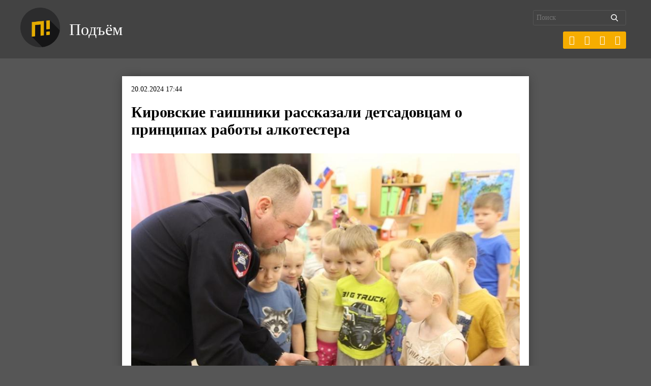

--- FILE ---
content_type: text/html; charset=UTF-8
request_url: https://pdmnews.ru/wp-admin/admin-ajax.php
body_size: 128
content:
{"post_id":35450,"counted":true,"storage":{"name":["pvc_visits[0]"],"value":["1768902290b35450"],"expiry":[1768902290]},"type":"post"}